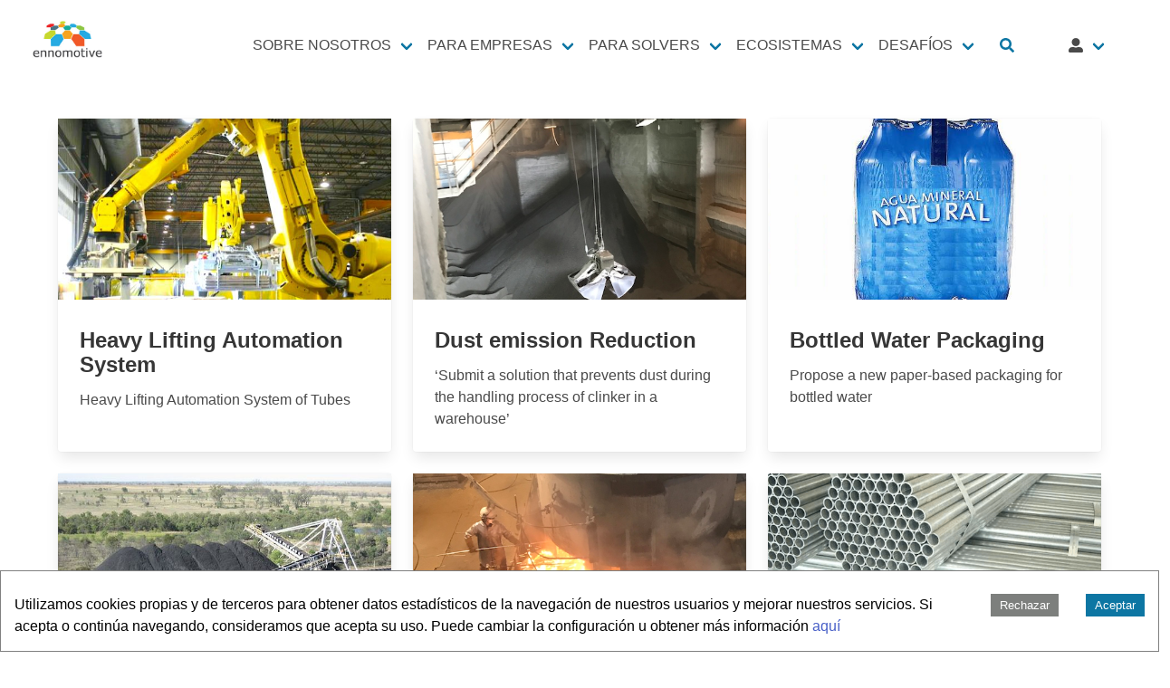

--- FILE ---
content_type: text/javascript
request_url: https://www.ennomotive.com/component---src-templates-challenges-archive-template-js-d9137a5ea65b5f5bf3ad.js
body_size: 838
content:
"use strict";(self.webpackChunkgatsby_ennomotive=self.webpackChunkgatsby_ennomotive||[]).push([[5199],{41930:function(e,t,n){n.r(t);var a=n(67294),l=n(47500),s=n(64593),i=n(2341);t.default=e=>{const t=e.data.allPublicChallenge.edges,n=e.pageContext.currentPage+1>e.pageContext.numPages?"":e.pageContext.currentPage+1,c=e.pageContext.currentPage-1<=1?"":e.pageContext.currentPage-1,r=e.pageContext.localPath,m=e.pageContext.language,o=e=>e.fields.slugENG&&"en"===m?"/challenge/"+e.fields.slugENG:new Date(e.createdAt)<new Date("05/01/21")?"/challenge/"+e.fields.slug:"/es/reto/"+e.fields.slug;return a.createElement(a.Fragment,null,a.createElement(i.ThemeContext.Consumer,null,(i=>a.createElement(a.Fragment,null,a.createElement(s.q,null,a.createElement("title",{name:"title"},"es"===m?"Desafíos, página "+e.pageContext.humanPageNumber:"Challenges, page "+e.pageContext.humanPageNumber),"es"===m?a.createElement("meta",{name:"description",content:"Desafíos de ennomotive, página "+e.pageContext.humanPageNumber}):a.createElement("meta",{name:"description",content:"Ennomotive challenges, page "+e.pageContext.humanPageNumber})),a.createElement("div",{className:"container mt-5 pt-2"},a.createElement("div",{className:"columns is-centered is-multiline"},t.map((e=>{const{node:t}=e;return a.createElement("div",{key:t.id,className:"column is-multiline is-one-third "},a.createElement(l.Link,{to:o(e.node)+"/",key:t.id,className:"link",style:{minWidth:"300px"}},a.createElement("div",{className:"card is-flex is-flex-direction-column",style:{height:"100%"}},a.createElement("div",null,a.createElement("img",{src:t.image_urls[0],alt:"Challenge",style:{width:"100%",height:"200px",objectFit:"cover"}})),a.createElement("div",{style:{height:"100%"},className:"card-content "},a.createElement("div",{style:{height:"100%"},className:"content  is-flex is-flex-direction-column is-justify-content-space-between"},a.createElement("div",null,a.createElement("h2",{className:"has-text-left is-size-4"},"es"===m?t.title.length>50?t.title.substring(0,48)+"...":t.title:t.titleENG?t.titleENG.length>50?t.titleENG.substring(0,48)+"...":t.titleENG:t.title.length>50?t.title.substring(0,48)+"...":t.title),a.createElement("p",{className:"description has-text-left"},"es"===m?t.description.length>104?t.description.substring(0,102)+"...":t.description:t.descriptionENG?t.descriptionENG.length>104?t.descriptionENG.substring(0,102)+"...":t.descriptionENG:t.description.length>104?t.description.substring(0,102)+"...":t.description)))))))})))),a.createElement("div",{className:"columns"},a.createElement("div",{className:"has-text-centered column"},""!==c&&a.createElement(l.Link,{to:"/"+r+"/"+c,style:{borderRadius:40},className:"p-4 button is-primary m-2"},"Previous"),""!==n&&a.createElement(l.Link,{to:"/"+r+"/"+n,style:{borderRadius:40},className:"p-4 button is-primary m-2"},"Next")))))))}}}]);
//# sourceMappingURL=component---src-templates-challenges-archive-template-js-d9137a5ea65b5f5bf3ad.js.map